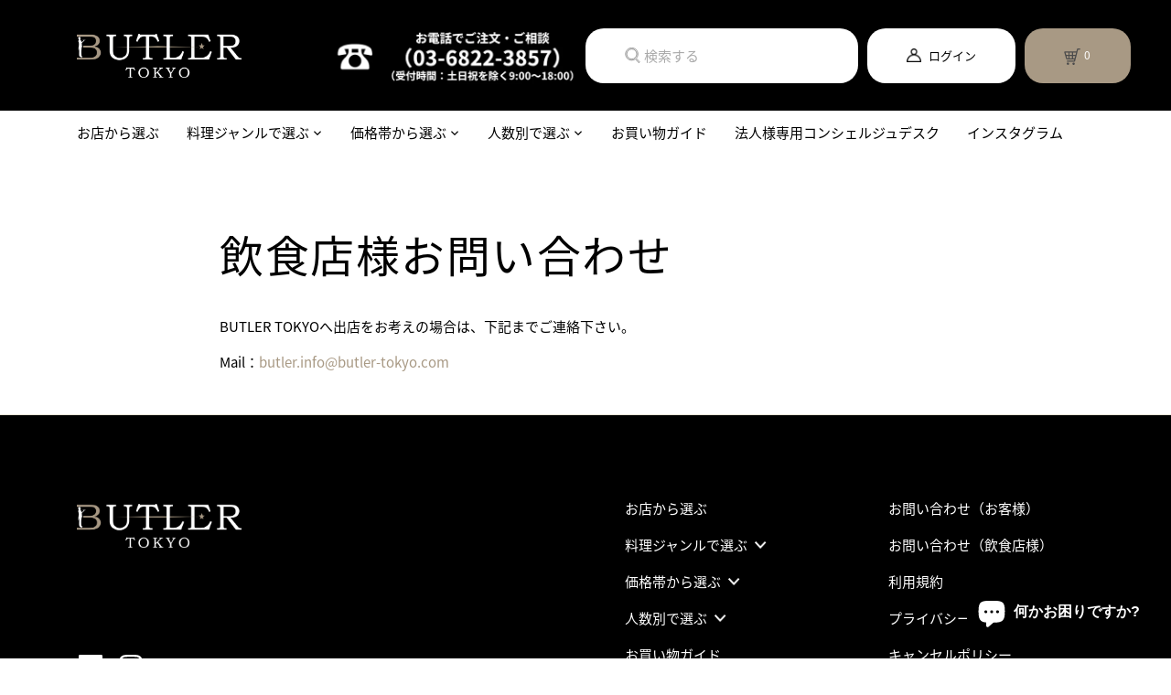

--- FILE ---
content_type: text/css
request_url: https://butler-tokyo.com/cdn/shop/t/45/assets/new-custom.css?v=52981393445554982601765879377
body_size: -263
content:
.header-container .social-links__list .facebook{display:none}#mobile-nav nav>.toolbar-social ul.social-links__list a svg,.header-container .social-links .social-links__list a{color:#a89984}#mobile-nav nav>.toolbar-social ul.social-links__list,#mobile-nav nav>.toolbar-social,#mobile-nav nav>.toolbar-social .social-links{display:block!important;position:static!important;line-height:1}#mobile-nav .custom-btn-login{position:static!important;margin-bottom:50px!important}#mobile-nav nav>.toolbar-social ul.social-links__list{padding-left:30px;padding-right:30px}#mobile-nav nav>.toolbar-social ul.social-links__list .facebook{display:none!important}#mobile-nav nav>.toolbar-social ul.social-links__list a:after{content:attr(aria-label);font-size:16px;padding-left:6px}#mobile-nav .mobile-nav-menu{margin-bottom:20px}#mobile-nav nav>.toolbar-social .social-links{padding-bottom:20px}.header_banner_image{display:block;max-width:100%;width:290px}.header_banner_link{display:block}@media all and (max-width: 1250px){.page-header.layout-left span.toolbar-links,.page-header.layout-left span.toolbar-cart{padding:10px 15px!important}.header-container .logo img{max-width:90%!important}}@media all and (max-width: 991px){.header-container .main-nav{margin-right:20px}.header-container .search-form input{width:122px;max-width:100%;border-radius:0}}@media all and (min-width: 768px){.header-container .logo-nav .logo,.header-container .logo-nav .header_banner{width:25%}.header-container .logo-nav #toolbar{width:50%}}@media all and (max-width: 767px){#header_banner_mobile{background:#000;margin-top:40px;text-align:center}#mobile-nav .mobile-nav-menu,.mobile-nav-menu{margin-top:20px}span.mobile-nav-close:before{width:20px;position:absolute}#header_banner_mobile .header_banner_image{margin-left:auto;margin-right:auto}.header_banner{display:none!important}}
/*# sourceMappingURL=/cdn/shop/t/45/assets/new-custom.css.map?v=52981393445554982601765879377 */


--- FILE ---
content_type: text/javascript; charset=utf-8
request_url: https://d.bablic.com/snippet/5f4ef3299c527c00014c6181.js?version=4.0
body_size: -54
content:
// Error: conf file does not have enough elements for site: 5f4ef3299c527c00014c6181